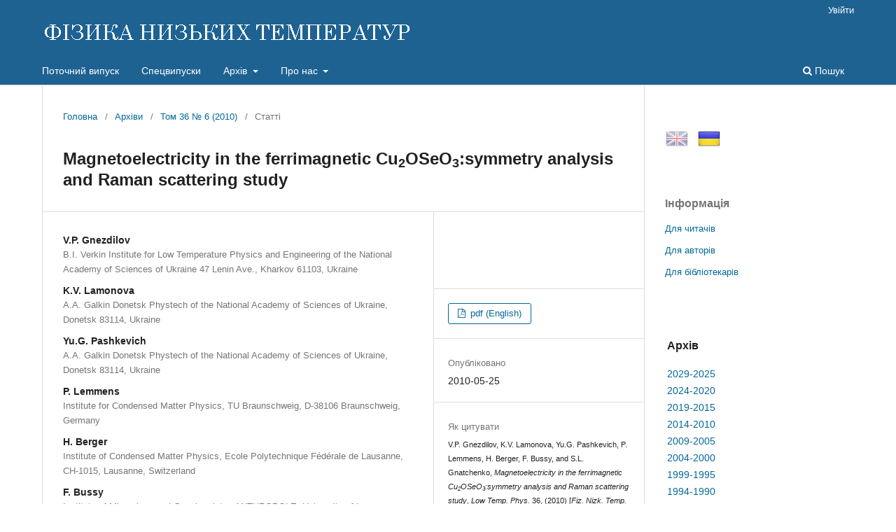

--- FILE ---
content_type: text/html; charset=utf-8
request_url: https://fnt.ilt.kharkov.ua/index.php/fnt/article/view/f36-0688e
body_size: 37116
content:
<!DOCTYPE html>
<html lang="uk-UA" xml:lang="uk-UA">
<head>
	<meta charset="utf-8">
	<meta name="viewport" content="width=device-width, initial-scale=1.0">
	<title>
		Magnetoelectricity in the ferrimagnetic Cu 2 OSeO 3 :symmetry analysis and Raman scattering study
							| ФІЗИКА НИЗЬКИХ ТЕМПЕРАТУР
			</title>

	
<link rel="icon" href="https://fnt.ilt.kharkov.ua/public/journals/1/favicon_uk_UA.ico">
<meta name="generator" content="Open Journal Systems 3.3.0.5">
<meta name="description" content="Фізика низьких темпеpатуp - щомісячний науковий журнал видається ФТІНТ НАН України, Харків">
<meta name="keywords" content="журнал, фізика, низьких, темпеpатуp, Харків, Україна, ФНТ, ФТІНТ, ISSN 0132-6414, ISSN 1816-0328">
<meta name="gs_meta_revision" content="1.1"/>
<meta name="citation_journal_title" content="ФІЗИКА НИЗЬКИХ ТЕМПЕРАТУР"/>
<meta name="citation_journal_abbrev" content="Fiz. Nizk. Temp."/>
<meta name="citation_issn" content="1816-0328"/> 
<meta name="citation_author" content="V.P. Gnezdilov"/>
<meta name="citation_author_institution" content="B.I. Verkin Institute for Low Temperature Physics and Engineering of the National Academy of Sciences of Ukraine 47 Lenin Ave., Kharkov 61103, Ukraine"/>
<meta name="citation_author" content="K.V. Lamonova"/>
<meta name="citation_author_institution" content="A.A. Galkin Donetsk Phystech of the National Academy of Sciences of Ukraine, Donetsk 83114, Ukraine"/>
<meta name="citation_author" content="Yu.G. Pashkevich"/>
<meta name="citation_author_institution" content="A.A. Galkin Donetsk Phystech of the National Academy of Sciences of Ukraine, Donetsk 83114, Ukraine"/>
<meta name="citation_author" content="P. Lemmens"/>
<meta name="citation_author_institution" content="Institute for Condensed Matter Physics, TU Braunschweig, D-38106 Braunschweig, Germany"/>
<meta name="citation_author" content="H. Berger"/>
<meta name="citation_author_institution" content="Institute of Condensed Matter Physics, Ecole Polytechnique F&amp;eacute;d&amp;eacute;rale de Lausanne, CH-1015, Lausanne, Switzerland"/>
<meta name="citation_author" content="F. Bussy"/>
<meta name="citation_author_institution" content="Institute of Mineralogy and Geochemistry, ANTHROPOLE, University of Lausanne, CH-1015 Lausanne, Switzerland"/>
<meta name="citation_author" content="S.L. Gnatchenko"/>
<meta name="citation_author_institution" content="B.I. Verkin Institute for Low Temperature Physics and Engineering of the National Academy of Sciences of Ukraine 47 Lenin Ave., Kharkov 61103, Ukraine"/>
<meta name="citation_title" content="Magnetoelectricity in the ferrimagnetic Cu&lt;sub&gt;2&lt;/sub&gt;OSeO&lt;sub&gt;3&lt;/sub&gt;:symmetry analysis and Raman scattering study"/>
<meta name="citation_language" content="en"/>
<meta name="citation_date" content="2010/05/25"/>
<meta name="citation_volume" content="36"/>
<meta name="citation_issue" content="6"/>
<meta name="citation_firstpage" content="688"/>
<meta name="citation_lastpage" content="698"/>
<meta name="citation_doi" content="10.1063/1.3455808"/>
<meta name="citation_abstract_html_url" content="https://fnt.ilt.kharkov.ua/index.php/fnt/article/view/f36-0688e"/>
<meta name="citation_keywords" xml:lang="uk" content="ferrimagnetism, magnetoelectric effect, symmetry analysis, Raman scattering, phonons, magnon modes."/>
<meta name="citation_pdf_url" content="https://fnt.ilt.kharkov.ua/index.php/fnt/article/download/f36-0688e/6498"/>
<script src="/js/jquery-latest.min.js" type="text/javascript"></script> 
<script src="/js/menu.js"></script>
	<link rel="stylesheet" href="https://fnt.ilt.kharkov.ua/index.php/fnt/$$$call$$$/page/page/css?name=stylesheet" type="text/css" /><link rel="stylesheet" href="https://fnt.ilt.kharkov.ua/index.php/fnt/$$$call$$$/page/page/css?name=font" type="text/css" /><link rel="stylesheet" href="https://fnt.ilt.kharkov.ua/lib/pkp/styles/fontawesome/fontawesome.css?v=3.3.0.5" type="text/css" /><link rel="stylesheet" href="https://fnt.ilt.kharkov.ua/public/journals/1/styleSheet.css?d=2021-01-13+16%3A50%3A27" type="text/css" />
</head>
<body class="pkp_page_article pkp_op_view has_site_logo" dir="ltr">

	<div class="pkp_structure_page">

				<header class="pkp_structure_head" id="headerNavigationContainer" role="banner">
						 <nav class="cmp_skip_to_content" aria-label="Jump to content links">
	<a href="#pkp_content_main">Перейти до головного</a>
	<a href="#siteNav">Перейти в головне навігаційне меню</a>
		<a href="#pkp_content_footer">Перейти на нижній колонтитул сайту</a>
</nav>

			<div class="pkp_head_wrapper">

				<div class="pkp_site_name_wrapper">
					<button class="pkp_site_nav_toggle">
						<span>Open Menu</span>
					</button>
										<div class="pkp_site_name">
																<a href="						https://fnt.ilt.kharkov.ua/index.php/fnt/index
					" class="is_img">
							<img src="https://fnt.ilt.kharkov.ua/public/journals/1/pageHeaderLogoImage_uk_UA.gif" width="530" height="40" alt="ФІЗИКА НИЗЬКИХ ТЕМПЕРАТУР" />
						</a>
										</div>
				</div>

				
				<nav class="pkp_site_nav_menu" aria-label="Навігація сайту">
					<a id="siteNav"></a>
					<div class="pkp_navigation_primary_row">
						<div class="pkp_navigation_primary_wrapper">
																				<ul id="navigationPrimary" class="pkp_navigation_primary pkp_nav_list">
								<li class="">
				<a href="https://fnt.ilt.kharkov.ua/index.php/fnt/issue/current">
					Поточний випуск
				</a>
							</li>
								<li class="">
				<a href="https://fnt.ilt.kharkov.ua/index.php/fnt/specials">
					Спецвипуски
				</a>
							</li>
								<li class="">
				<a href="https://fnt.ilt.kharkov.ua/index.php/fnt/arch">
					Архів
				</a>
									<ul>
																					<li class="">
									<a href="https://fnt.ilt.kharkov.ua/index.php/fnt/arch11">
										Архів 2029-2025
									</a>
								</li>
																												<li class="">
									<a href="https://fnt.ilt.kharkov.ua/index.php/fnt/arch10">
										Архів 2024-2020
									</a>
								</li>
																												<li class="">
									<a href="https://fnt.ilt.kharkov.ua/index.php/fnt/arch9">
										Архів 2019-2015
									</a>
								</li>
																												<li class="">
									<a href="https://fnt.ilt.kharkov.ua/index.php/fnt/arch8">
										Архів 2014-2010
									</a>
								</li>
																												<li class="">
									<a href="https://fnt.ilt.kharkov.ua/index.php/fnt/arch7">
										Архів 2009-2005
									</a>
								</li>
																												<li class="">
									<a href="https://fnt.ilt.kharkov.ua/index.php/fnt/arch6">
										Архів 2004-2000
									</a>
								</li>
																												<li class="">
									<a href="https://fnt.ilt.kharkov.ua/index.php/fnt/arch5">
										Архів 1999-1995
									</a>
								</li>
																												<li class="">
									<a href="https://fnt.ilt.kharkov.ua/index.php/fnt/arch4">
										Архів 1994-1990
									</a>
								</li>
																												<li class="">
									<a href="https://fnt.ilt.kharkov.ua/index.php/fnt/arch3">
										Архів 1989-1985
									</a>
								</li>
																												<li class="">
									<a href="https://fnt.ilt.kharkov.ua/index.php/fnt/arch2">
										Архів 1984-1980
									</a>
								</li>
																												<li class="">
									<a href="https://fnt.ilt.kharkov.ua/index.php/fnt/arch1">
										Архів 1979-1975
									</a>
								</li>
																		</ul>
							</li>
								<li class="">
				<a href="https://fnt.ilt.kharkov.ua/index.php/fnt/about">
					Про нас
				</a>
									<ul>
																					<li class="">
									<a href="https://fnt.ilt.kharkov.ua/index.php/fnt/about">
										Про журнал
									</a>
								</li>
																												<li class="">
									<a href="https://fnt.ilt.kharkov.ua/index.php/fnt/about/submissions">
										Подання
									</a>
								</li>
																												<li class="">
									<a href="https://fnt.ilt.kharkov.ua/index.php/fnt/about/Review">
										Процедура рецензування
									</a>
								</li>
																												<li class="">
									<a href="https://fnt.ilt.kharkov.ua/index.php/fnt/about/Ethics">
										Редакційна етика
									</a>
								</li>
																												<li class="">
									<a href="https://fnt.ilt.kharkov.ua/index.php/fnt/about/editorialTeam">
										Редакційний штат
									</a>
								</li>
																												<li class="">
									<a href="https://fnt.ilt.kharkov.ua/index.php/fnt/about/royalty">
										Роялті
									</a>
								</li>
																												<li class="">
									<a href="https://fnt.ilt.kharkov.ua/index.php/fnt/about/privacy">
										Заява про конфіденційність
									</a>
								</li>
																												<li class="">
									<a href="https://fnt.ilt.kharkov.ua/index.php/fnt/about/contact">
										Контактна інформація
									</a>
								</li>
																		</ul>
							</li>
			</ul>

				

																						<div class="pkp_navigation_search_wrapper">
									<a href="https://fnt.ilt.kharkov.ua/index.php/fnt/search" class="pkp_search pkp_search_desktop">
										<span class="fa fa-search" aria-hidden="true"></span>
										Пошук
									</a>
								</div>
													</div>
					</div>
					<div class="pkp_navigation_user_wrapper" id="navigationUserWrapper">
							<ul id="navigationUser" class="pkp_navigation_user pkp_nav_list">
															<li class="profile">
				<a href="https://fnt.ilt.kharkov.ua/index.php/fnt/login">
					Увійти
				</a>
							</li>
										</ul>

					</div>
				</nav>
			</div><!-- .pkp_head_wrapper -->
		</header><!-- .pkp_structure_head -->

						<div class="pkp_structure_content has_sidebar">
			<div class="pkp_structure_main" role="main">
				<a id="pkp_content_main"></a>

<div class="page page_article">
			<nav class="cmp_breadcrumbs" role="navigation" aria-label="Ви тут:">
	<ol>
		<li>
			<a href="https://fnt.ilt.kharkov.ua/index.php/fnt/index">
				Головна
			</a>
			<span class="separator">/</span>
		</li>
		<li>
			<a href="https://fnt.ilt.kharkov.ua/index.php/fnt/issue/archive">
				Архіви
			</a>
			<span class="separator">/</span>
		</li>
					<li>
				<a href="https://fnt.ilt.kharkov.ua/index.php/fnt/issue/view/i36-6">
					Том 36 № 6 (2010)
				</a>
				<span class="separator">/</span>
			</li>
				<li class="current" aria-current="page">
			<span aria-current="page">
									Статті
							</span>
		</li>
	</ol>
</nav>
	
		  	 <article class="obj_article_details">

		
	<h1 class="page_title">
		Magnetoelectricity in the ferrimagnetic Cu<sub>2</sub>OSeO<sub>3</sub>:symmetry analysis and Raman scattering study
	</h1>

	
	<div class="row">
		<div class="main_entry">

							<section class="item authors">
					<h2 class="pkp_screen_reader">Автор(и)</h2>
					<ul class="authors">
											<li>
							<span class="name">
								V.P. Gnezdilov
							</span>
															<span class="affiliation">
									B.I. Verkin Institute for Low Temperature Physics and Engineering of the National Academy of Sciences of Ukraine 47 Lenin Ave., Kharkov 61103, Ukraine
																	</span>
																				</li>
											<li>
							<span class="name">
								K.V. Lamonova
							</span>
															<span class="affiliation">
									A.A. Galkin Donetsk Phystech of the National Academy of Sciences of Ukraine, Donetsk 83114, Ukraine
																	</span>
																				</li>
											<li>
							<span class="name">
								Yu.G. Pashkevich
							</span>
															<span class="affiliation">
									A.A. Galkin Donetsk Phystech of the National Academy of Sciences of Ukraine, Donetsk 83114, Ukraine
																	</span>
																				</li>
											<li>
							<span class="name">
								P. Lemmens
							</span>
															<span class="affiliation">
									Institute for Condensed Matter Physics, TU Braunschweig, D-38106 Braunschweig, Germany
																	</span>
																				</li>
											<li>
							<span class="name">
								H. Berger
							</span>
															<span class="affiliation">
									Institute of Condensed Matter Physics, Ecole Polytechnique F&eacute;d&eacute;rale de Lausanne, CH-1015, Lausanne, Switzerland
																	</span>
																				</li>
											<li>
							<span class="name">
								F. Bussy
							</span>
															<span class="affiliation">
									Institute of Mineralogy and Geochemistry, ANTHROPOLE, University of Lausanne, CH-1015 Lausanne, Switzerland
																	</span>
																				</li>
											<li>
							<span class="name">
								S.L. Gnatchenko
							</span>
															<span class="affiliation">
									B.I. Verkin Institute for Low Temperature Physics and Engineering of the National Academy of Sciences of Ukraine 47 Lenin Ave., Kharkov 61103, Ukraine
																	</span>
																				</li>
										</ul>
				</section>
			
																												<section class="item doi">
						<h2 class="label">
														DOI (Low Temperature Physics):
						</h2>
						</br>
						<span class="value">
							<a href="https://doi.org/10.1063/1.3455808">
								https://doi.org/10.1063/1.3455808
							</a>
						</span>
					</section>
							
									<section class="item keywords">
				<h2 class="label">
										Ключові слова:
				</h2>
				<span class="value">
											ferrimagnetism, magnetoelectric effect, symmetry analysis, Raman scattering, phonons, magnon modes.									</span>
			</section>
			
										<section class="item abstract">
					<h2 class="label">Анотація</h2>
					We report Raman scattering studies and magneto/structural symmetry analysis of the many sublattices ferrimagnet Cu<sub>2</sub>OSeO<sub>3</sub> with a cubic symmetry and a linear magnetoelectric effect. There is no spectroscopic evidence for structural lattice distortions below <i>T<sub>C</sub></i> = 60 K, which are expected due to magnetoelectric coupling. Using symmetry arguments we explain this observation by considering a special type of ferrimagnetic ground state which does not generate a spontaneous electric polarization. Interestingly, Raman scattering shows a strong increase of electric polarization of media through a dynamic magnetoelectric effect as a remarkable enhancement of the scattering intensity below <i>T<sub>C</sub></i>. New lines of purely magnetic origin have been detected in the magnetically ordered state. A part of them are attributed as scattering on exchange magnons. Using this observation and further symmetry
considerations we argue for strong Dzyaloshinskii–Moriya interaction existing in the Cu<sub>2</sub>OSeO<sub>3</sub>.
				</section>
			
			

																																																													
						
		</div><!-- .main_entry -->

		<div class="entry_details">

										<div class="item cover_image">
					<div class="sub_item">
																				<img
								src="https://fnt.ilt.kharkov.ua/public/journals/1/submission_36_688_en_US.png"
								alt=""
							>
											</div>
				</div>
			
										<div class="item galleys">
					<h2 class="pkp_screen_reader">
						Downloads
					</h2>
					<ul class="value galleys_links">
													<li>
								
	
							

<a class="obj_galley_link pdf" href="https://fnt.ilt.kharkov.ua/index.php/fnt/article/view/f36-0688e/6498">

		
	pdf (English)

	</a>
							</li>
											</ul>
				</div>
						
						<div class="item published">
				<section class="sub_item">
					<h2 class="label">
						Опубліковано
					</h2>
					<div class="value">
																			<span>2010-05-25</span>
																	</div>
				</section>
							</div>
			
										<div class="item citation">
					<section class="sub_item citation_display">
						<h2 class="label">
							Як цитувати
						</h2>
						<div class="value">
							<div id="citationOutput" role="region" aria-live="polite">
								<div class="csl-bib-body">
  <div class="csl-entry"><div class="csl-left-margin">(1)</div><div class="csl-right-inline">V.P. Gnezdilov, K.V. Lamonova, Yu.G. Pashkevich, P. Lemmens, H. Berger, F. Bussy, and S.L. Gnatchenko, <i>Magnetoelectricity in the ferrimagnetic Cu<sub>2</sub>OSeO<sub>3</sub>:symmetry analysis and Raman scattering study</i>, <i>Low Temp. Phys.</i> 36, (2010) [<i>Fiz. Nizk. Temp.</i> 36, 688-698, (2010)] DOI: https://doi.org/10.1063/1.3455808.</div></div>
</div>
							</div>
							<div class="citation_formats">
								<button class="cmp_button citation_formats_button" aria-controls="cslCitationFormats" aria-expanded="false" data-csl-dropdown="true">
									Формати цитування
								</button>
								<div id="cslCitationFormats" class="citation_formats_list" aria-hidden="true">
									<ul class="citation_formats_styles">
																					<li>
												<a
													aria-controls="citationOutput"
													href="https://fnt.ilt.kharkov.ua/index.php/fnt/citationstylelanguage/get/acm-sig-proceedings?submissionId=6498&amp;publicationId=6498"
													data-load-citation
													data-json-href="https://fnt.ilt.kharkov.ua/index.php/fnt/citationstylelanguage/get/acm-sig-proceedings?submissionId=6498&amp;publicationId=6498&amp;return=json"
												>
													ACM
												</a>
											</li>
																					<li>
												<a
													aria-controls="citationOutput"
													href="https://fnt.ilt.kharkov.ua/index.php/fnt/citationstylelanguage/get/acs-nano?submissionId=6498&amp;publicationId=6498"
													data-load-citation
													data-json-href="https://fnt.ilt.kharkov.ua/index.php/fnt/citationstylelanguage/get/acs-nano?submissionId=6498&amp;publicationId=6498&amp;return=json"
												>
													ACS
												</a>
											</li>
																					<li>
												<a
													aria-controls="citationOutput"
													href="https://fnt.ilt.kharkov.ua/index.php/fnt/citationstylelanguage/get/apa?submissionId=6498&amp;publicationId=6498"
													data-load-citation
													data-json-href="https://fnt.ilt.kharkov.ua/index.php/fnt/citationstylelanguage/get/apa?submissionId=6498&amp;publicationId=6498&amp;return=json"
												>
													APA
												</a>
											</li>
																					<li>
												<a
													aria-controls="citationOutput"
													href="https://fnt.ilt.kharkov.ua/index.php/fnt/citationstylelanguage/get/associacao-brasileira-de-normas-tecnicas?submissionId=6498&amp;publicationId=6498"
													data-load-citation
													data-json-href="https://fnt.ilt.kharkov.ua/index.php/fnt/citationstylelanguage/get/associacao-brasileira-de-normas-tecnicas?submissionId=6498&amp;publicationId=6498&amp;return=json"
												>
													ABNT
												</a>
											</li>
																			</ul>
																			<div class="label">
											Завантажити посилання
										</div>
										<ul class="citation_formats_styles">
																							<li>
													<a href="https://fnt.ilt.kharkov.ua/index.php/fnt/citationstylelanguage/download/ris?submissionId=6498&amp;publicationId=6498">
														<span class="fa fa-download"></span>
														Endnote/Zotero/Mendeley (RIS)
													</a>
												</li>
																							<li>
													<a href="https://fnt.ilt.kharkov.ua/index.php/fnt/citationstylelanguage/download/bibtex?submissionId=6498&amp;publicationId=6498">
														<span class="fa fa-download"></span>
														BibTeX
													</a>
												</li>
																					</ul>
																	</div>
							</div>
						</div>
					</section>
				</div>
			
										<div class="item issue">

											<section class="sub_item">
							<h2 class="label">
								Номер
							</h2>
							<div class="value">
								<a class="title" href="https://fnt.ilt.kharkov.ua/index.php/fnt/issue/view/i36-6">
									Том 36 № 6 (2010)
								</a>
							</div>
						</section>
					
											<section class="sub_item">
							<h2 class="label">
								Розділ
							</h2>
							<div class="value">
								Статті
							</div>
						</section>
					
									</div>
			
															
						
			<div class="item downloads_chart">
	<h3 class="label">
		Завантаження
	</h3>
	<div class="value">
		<canvas class="usageStatsGraph" data-object-type="Submission" data-object-id="6498"></canvas>
		<div class="usageStatsUnavailable" data-object-type="Submission" data-object-id="6498">
			Дані завантаження ще не доступні.
		</div>
	</div>
</div>
 <!-- Plum Analytics -->
<a href="https://plu.mx/plum/a/?doi=10.1063/1.3455808" class="plumx-summary" data-hide-when-empty="true" data-hide-print="true" data-orientation="vertical" ></a>
<!-- /Plum Analytics -->


		</div><!-- .entry_details -->
	</div><!-- .row -->

</article>

	<div id="articlesBySameAuthorList">
						<h3>Статті цього автора (авторів), які найбільше читають</h3>

			<ul>
																													<li>
													S.L. Gnatchenko,
													M.I. Kobets,
													E.N. Khatsko,
													M. Baran,
													R. Szymczak,
													P. Lemmens,
													H. Berger,
												<a href="https://fnt.ilt.kharkov.ua/index.php/fnt/article/view/f34-0798e">
							Magnetic and resonance properties of the two-dimensional <i>S</i> = 1 compound Ni<sub>5</sub>(TeO<sub>3</sub>)<sub>4</sub>Cl<sub>2</sub> with frustrated geometry
						</a>,
						<a href="https://fnt.ilt.kharkov.ua/index.php/fnt/issue/view/i34-8">
							ФІЗИКА НИЗЬКИХ ТЕМПЕРАТУР: Том 34 № 8 (2008)
						</a>
					</li>
																													<li>
													В.А. Бедарев,
													Л.Н. Безматерных,
													С.Л. Гнатченко,
													Е.Н. Хацько,
													А.Н. Блудов,
													В.А. Пащенко,
													К.Г. Дергачев,
													М.И. Кобец,
													М.И. Пащенко,
													В.Л. Темеров,
												<a href="https://fnt.ilt.kharkov.ua/index.php/fnt/article/view/f39-0219r">
							Магниторезонансные свойства антиферромагнетика TbFe<sub>3</sub>(BO<sub>3</sub>)<sub>4</sub> при низких температурах
						</a>,
						<a href="https://fnt.ilt.kharkov.ua/index.php/fnt/issue/view/i39-2">
							ФІЗИКА НИЗЬКИХ ТЕМПЕРАТУР: Том 39 № 2 (2013)
						</a>
					</li>
																													<li>
													A.V. Fedorchenko,
													O.S. Volkova,
													D.A. Chareev,
													A. Loidl,
													H.-A. Krug von Nidda,
													J. Deisenhofer,
													V.V. Tsurkan,
													S.L. Gnatchenko,
													A.S. Panfilov,
													V.A. Desnenko,
													G.E. Grechnev,
													A.N. Vasiliev,
												<a href="https://fnt.ilt.kharkov.ua/index.php/fnt/article/view/f37-0100e">
							Magnetic and superconducting properties of FeSe<sub>1–<i>x</i></sub>Te<sub><i>x</i></sub> (<i>x</i> ≃ 0, 0.5, and 1.0)
						</a>,
						<a href="https://fnt.ilt.kharkov.ua/index.php/fnt/issue/view/i37-1">
							ФІЗИКА НИЗЬКИХ ТЕМПЕРАТУР: Том 37 № 1 (2011)
						</a>
					</li>
																													<li>
													A. Yu. Glamazda,
													V. P. Gnezdilov,
													P. Lemmens,
													G. A. Zvyagina,
													I. A. Gudim,
												<a href="https://fnt.ilt.kharkov.ua/index.php/fnt/article/view/f47-1107e">
							Raman scattering study of the rare-earth binary ferroborate Nd<sub>0.75</sub>Dy<sub>0.25</sub>Fe<sub>3</sub>(BO3)<sub>4</sub> single crystal
						</a>,
						<a href="https://fnt.ilt.kharkov.ua/index.php/fnt/issue/view/i47-12">
							ФІЗИКА НИЗЬКИХ ТЕМПЕРАТУР: Том 47 № 12 (2021)
						</a>
					</li>
																													<li>
													А.Н. Блудов,
													С.Л. Гнатченко,
													R. Szymczak,
													H. Szymczak,
													С.Н. Барило,
													Г.Л. Бычков,
													С.В. Ширяев,
												<a href="https://fnt.ilt.kharkov.ua/index.php/fnt/article/view/f35-1248r">
							Индуцированный магнитным полем необратимый переход в геометрически фрустрированном антиферромагнетике TbBaCo<sub>4</sub>O<sub>7</sub> с Kagome и треугольной решеткой
						</a>,
						<a href="https://fnt.ilt.kharkov.ua/index.php/fnt/issue/view/i35-12">
							ФІЗИКА НИЗЬКИХ ТЕМПЕРАТУР: Том 35 № 12 (2009)
						</a>
					</li>
																													<li>
													D. L.  Bashlakov,
													O. E.  Kvitnitskaya,
													S.  Aswartham,
													Y.  Shemerliuk,
													H.  Berger,
													D. V.  Efremov,
													B.  Büchner,
													Yu. G.  Naidyuk,
												<a href="https://fnt.ilt.kharkov.ua/index.php/fnt/article/view/9073">
							Peculiarities of electron transport and resistive switching in point contacts on TiSe<sub>2</sub>, TiSeS, and CuxTiSe<sub>2</sub>
						</a>,
						<a href="https://fnt.ilt.kharkov.ua/index.php/fnt/issue/view/i49-7">
							ФІЗИКА НИЗЬКИХ ТЕМПЕРАТУР: Том 49 № 7 (2023)
						</a>
					</li>
																													<li>
													V.V. Eremenko,
													S.L. Gnatchenko,
													I.S. Kachur,
													V.G. Piryatinskaya,
													A.M. Ratner,
													V.V. Shapiro,
													M.B. Kosmyna,
													B.P. Nazarenko,
													V.M. Puzikov,
												<a href="https://fnt.ilt.kharkov.ua/index.php/fnt/article/view/f31-1293e">
							Photoinduced absorption and anomalous dichroism in NaCa<sub>2</sub>Mn<sub>2</sub>V<sub>3</sub>O<sub>12</sub> garnet as an evidence for the formation of oxygen holes dynamics
						</a>,
						<a href="https://fnt.ilt.kharkov.ua/index.php/fnt/issue/view/i31-11">
							ФІЗИКА НИЗЬКИХ ТЕМПЕРАТУР: Том 31 № 11 (2005)
						</a>
					</li>
																													<li>
													В.А. Бедарев,
													Л.Н. Безматерных,
													M.U. Gutowska,
													A. Szewczyk,
													T. Zajarniuk,
													А.А. Звягин,
													С.Л. Гнатченко,
													Е.Н. Хацько,
													К.Г. Дергачев,
													М.И. Кобец,
													М.И. Пащенко,
													В.Л. Темеров,
												<a href="https://fnt.ilt.kharkov.ua/index.php/fnt/article/view/f41-0687r">
							Низкотемпературный магнитный фазовый переход в алюмоборате TbAl<sub>3</sub>(BO<sub>3</sub>)<sub>4</sub>
						</a>,
						<a href="https://fnt.ilt.kharkov.ua/index.php/fnt/issue/view/i41-7">
							ФІЗИКА НИЗЬКИХ ТЕМПЕРАТУР: Том 41 № 7 (2015)
						</a>
					</li>
																													<li>
													М.И. Кобец,
													К.Г. Дергачев,
													Е.Н. Хацько,
													С.Л. Гнатченко,
													Л.Н. Безматерных,
													И.А. Гудим,
												<a href="https://fnt.ilt.kharkov.ua/index.php/fnt/article/view/f40-0810r">
							Исследование магнитной структуры Nd<sub>0,75</sub>Dy<sub>0,25</sub>Fe<sub>3</sub>(BO<sub>3</sub>)<sub>4</sub> методом антиферромагнитного резонанса
						</a>,
						<a href="https://fnt.ilt.kharkov.ua/index.php/fnt/issue/view/i40-7">
							ФІЗИКА НИЗЬКИХ ТЕМПЕРАТУР: Том 40 № 7 (2014)
						</a>
					</li>
																													<li>
													В.А. Бедарев,
													A. Szewczyk,
													М.U. Gutowska,
													T. Vasevych,
													T. Zajarniuk,
													С.Л. Гнатченко,
													C.Н. Попережай,
													А.А. Звягин,
													М.И. Кобец,
													Д.Н. Меренков,
													И.А. Гудим,
												<a href="https://fnt.ilt.kharkov.ua/index.php/fnt/article/view/f45-1217r">
							Проявление спиновых корреляций в монокристалле ErAl<sub>3</sub>(BO<sub>3</sub>)<sub>4</sub>
						</a>,
						<a href="https://fnt.ilt.kharkov.ua/index.php/fnt/issue/view/i45-9">
							ФІЗИКА НИЗЬКИХ ТЕМПЕРАТУР: Том 45 № 9 (2019)
						</a>
					</li>
							</ul>
			<div id="articlesBySameAuthorPages">
				<strong>1</strong>&nbsp;<a href="https://fnt.ilt.kharkov.ua/index.php/fnt/article/view/f36-0688e?articlesBySameAuthorPage=2#articlesBySameAuthor">2</a>&nbsp;<a href="https://fnt.ilt.kharkov.ua/index.php/fnt/article/view/f36-0688e?articlesBySameAuthorPage=3#articlesBySameAuthor">3</a>&nbsp;<a href="https://fnt.ilt.kharkov.ua/index.php/fnt/article/view/f36-0688e?articlesBySameAuthorPage=4#articlesBySameAuthor">4</a>&nbsp;<a href="https://fnt.ilt.kharkov.ua/index.php/fnt/article/view/f36-0688e?articlesBySameAuthorPage=5#articlesBySameAuthor">5</a>&nbsp;<a href="https://fnt.ilt.kharkov.ua/index.php/fnt/article/view/f36-0688e?articlesBySameAuthorPage=6#articlesBySameAuthor">6</a>&nbsp;<a href="https://fnt.ilt.kharkov.ua/index.php/fnt/article/view/f36-0688e?articlesBySameAuthorPage=7#articlesBySameAuthor">7</a>&nbsp;<a href="https://fnt.ilt.kharkov.ua/index.php/fnt/article/view/f36-0688e?articlesBySameAuthorPage=2#articlesBySameAuthor">&gt;</a>&nbsp;<a href="https://fnt.ilt.kharkov.ua/index.php/fnt/article/view/f36-0688e?articlesBySameAuthorPage=7#articlesBySameAuthor">&gt;&gt;</a>&nbsp;
			</div>
			</div>
<!-- Plum Analytics -->
<script type="text/javascript" src="//cdn.plu.mx/widget-all.js"></script>
<!-- /Plum Analytics -->



</div><!-- .page -->

	</div><!-- pkp_structure_main -->

									<div class="pkp_structure_sidebar left" role="complementary" aria-label="Бічна панель">
				<div class="pkp_block block_custom" id="customblock-flags">
	<h2 class="title pkp_screen_reader">flags</h2>
	<div class="content">
		<p><a class="icon" href="/index.php/journal/user/setLocale/en_US?source={$smarty.server.REQUEST_URI}"><img style="margin-left: 1px; opacity: 0.5;" title="English" src="/public/site/images//flag32_en.png" alt="English" width="32" height="32"></a> <a class="icon" href="/index.php/journal/user/setLocale/uk_UA?source={$smarty.server.REQUEST_URI}"><img style="margin-left: 10px; opacity: 1.0;" title="Ukrainian" src="/public/site/images/flag32_ua.png" alt="Ukrainian" width="32" height="32"></a></p>
	</div>
</div>
<div class="pkp_block block_information">
	<h2 class="title">Інформація</h2>
	<div class="content">
		<ul>
							<li>
					<a href="https://fnt.ilt.kharkov.ua/index.php/fnt/information/readers">
						Для читачів
					</a>
				</li>
										<li>
					<a href="https://fnt.ilt.kharkov.ua/index.php/fnt/information/authors">
						Для авторів
					</a>
				</li>
										<li>
					<a href="https://fnt.ilt.kharkov.ua/index.php/fnt/information/librarians">
						Для бібліотекарів
					</a>
				</li>
					</ul>
	</div>
</div>
<div class="pkp_block block_custom" id="customblock-ablock">
	<h2 class="title pkp_screen_reader">ablock</h2>
	<div class="content">
		<table class="issn" border="0" width="100%" align="top">
<tbody>
<tr>
<td>
<h3>Архів</h3>
</td>
</tr>
<tr>
<td><a href="/index.php/fnt/arch11">2029-2025</a></td>
</tr>
<tr>
<td><a href="/index.php/fnt/arch10">2024-2020</a></td>
</tr>
<tr>
<td><a href="/index.php/fnt/arch9">2019-2015</a></td>
</tr>
<tr>
<td><a href="/index.php/fnt/arch8">2014-2010</a></td>
</tr>
<tr>
<td><a href="/index.php/fnt/arch7">2009-2005</a></td>
</tr>
<tr>
<td><a href="/index.php/fnt/arch6">2004-2000</a></td>
</tr>
<tr>
<td><a href="/index.php/fnt/arch5">1999-1995</a></td>
</tr>
<tr>
<td><a href="/index.php/fnt/arch4">1994-1990</a></td>
</tr>
<tr>
<td><a href="/index.php/fnt/arch3">1989-1985</a></td>
</tr>
<tr>
<td><a href="/index.php/fnt/arch2">1984-1980</a></td>
</tr>
<tr>
<td><a href="/index.php/fnt/arch1">1979-1975</a></td>
</tr>
</tbody>
</table>
	</div>
</div>
<div class="pkp_block block_custom" id="customblock-impactfactor">
	<h2 class="title pkp_screen_reader">impactfactor</h2>
	<div class="content">
		<table class="impf" border="0" align="center">
<tbody>
<tr>
<td colspan="2">2023 Journal Citation Reports® (Clarivate, 2024)</td>
</tr>
<tr>
<td><span style="font-size: small;">Total Cites</span></td>
<td>1.831</td>
</tr>
<tr>
<td><span style="font-size: small;">Five Year Impact Factor</span></td>
<td><span style="font-size: small;">0.7</span></td>
</tr>
<tr>
<td><span style="font-size: small;">Impact Factor</span></td>
<td><strong><a href="/index.php/fnt/jif"> <span style="font-size: small;">0.8</span></a></strong></td>
</tr>
<tr>
<td><span style="font-size: small;">Immediacy Index</span></td>
<td><span style="font-size: small;">0.2</span></td>
</tr>
<tr>
<td><span style="font-size: small;">Cited Half-Life</span></td>
<td><span style="font-size: small;">9.2</span></td>
</tr>
<tr>
<td><span style="font-size: small;">EigenFactor Score</span></td>
<td>0.00087</td>
</tr>
<tr>
<td><span style="font-size: small;">Article Influence Score</span></td>
<td><span style="font-size: small;">0.137</span></td>
</tr>
</tbody>
</table>
	</div>
</div>

			</div><!-- pkp_sidebar.left -->
			</div><!-- pkp_structure_content -->

<div class="pkp_structure_footer_wrapper" role="contentinfo">
	<a id="pkp_content_footer"></a>

	<div class="pkp_structure_footer">

					<div class="pkp_footer_content">
				<div align="center">Copyright © 1995-2021 <a href="http://ilt.kharkov.ua/index_u.html" target="_top">B. Verkin ILTPE of NASU</a>. All rights reserved.<br />ISSN: 0132-6414 (Print) | ISSN: 1816-0328 (Online)</div>
			</div>
		
		<!--div class="pkp_brand_footer" role="complementary">
			<a href="https://fnt.ilt.kharkov.ua/index.php/fnt/about/aboutThisPublishingSystem">
				<img alt="Про цю видавничу систему" src="https://fnt.ilt.kharkov.ua/templates/images/ojs_brand.png">
			</a>
		</div-->
	</div>
</div><!-- pkp_structure_footer_wrapper -->

</div><!-- pkp_structure_page -->

<script src="https://fnt.ilt.kharkov.ua/lib/pkp/lib/vendor/components/jquery/jquery.min.js?v=3.3.0.5" type="text/javascript"></script><script src="https://fnt.ilt.kharkov.ua/lib/pkp/lib/vendor/components/jqueryui/jquery-ui.min.js?v=3.3.0.5" type="text/javascript"></script><script src="https://fnt.ilt.kharkov.ua/plugins/themes/default/js/lib/popper/popper.js?v=3.3.0.5" type="text/javascript"></script><script src="https://fnt.ilt.kharkov.ua/plugins/themes/default/js/lib/bootstrap/util.js?v=3.3.0.5" type="text/javascript"></script><script src="https://fnt.ilt.kharkov.ua/plugins/themes/default/js/lib/bootstrap/dropdown.js?v=3.3.0.5" type="text/javascript"></script><script src="https://fnt.ilt.kharkov.ua/plugins/themes/default/js/main.js?v=3.3.0.5" type="text/javascript"></script><script src="https://fnt.ilt.kharkov.ua/plugins/generic/citationStyleLanguage/js/articleCitation.js?v=3.3.0.5" type="text/javascript"></script><script type="text/javascript">var pkpUsageStats = pkpUsageStats || {};pkpUsageStats.data = pkpUsageStats.data || {};pkpUsageStats.data.Submission = pkpUsageStats.data.Submission || {};pkpUsageStats.data.Submission[6498] = [];</script><script src="https://cdnjs.cloudflare.com/ajax/libs/Chart.js/2.0.1/Chart.js?v=3.3.0.5" type="text/javascript"></script><script type="text/javascript">var pkpUsageStats = pkpUsageStats || {};pkpUsageStats.locale = pkpUsageStats.locale || {};pkpUsageStats.locale.months = ["\u0421\u0456\u0447","\u041b\u044e\u0442","\u0411\u0435\u0440","\u041a\u0432\u0456","\u0422\u0440\u0430","\u0427\u0435\u0440","\u041b\u0438\u043f","\u0421\u0435\u0440","\u0412\u0435\u0440","\u0416\u043e\u0432","\u041b\u0438\u0441","\u0413\u0440\u0443"];pkpUsageStats.config = pkpUsageStats.config || {};pkpUsageStats.config.chartType = "bar";</script><script src="https://fnt.ilt.kharkov.ua/plugins/generic/usageStats/js/UsageStatsFrontendHandler.js?v=3.3.0.5" type="text/javascript"></script>


</body>
</html>
